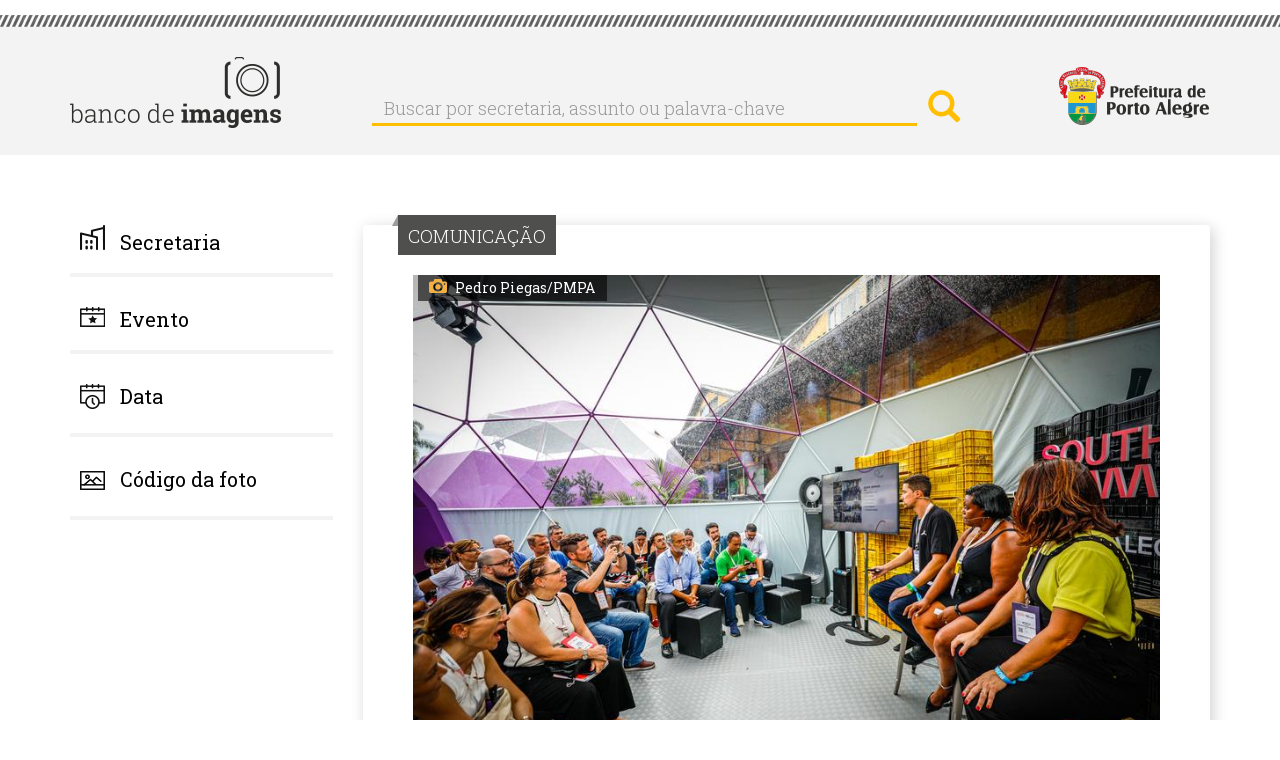

--- FILE ---
content_type: text/html; charset=UTF-8
request_url: https://bancodeimagens.portoalegre.rs.gov.br/imagem/110712
body_size: 6776
content:
<!DOCTYPE html>
<html  lang="pt-br" dir="ltr" prefix="content: http://purl.org/rss/1.0/modules/content/  dc: http://purl.org/dc/terms/  foaf: http://xmlns.com/foaf/0.1/  og: http://ogp.me/ns#  rdfs: http://www.w3.org/2000/01/rdf-schema#  schema: http://schema.org/  sioc: http://rdfs.org/sioc/ns#  sioct: http://rdfs.org/sioc/types#  skos: http://www.w3.org/2004/02/skos/core#  xsd: http://www.w3.org/2001/XMLSchema# ">
  <head>
    <meta http-equiv="X-UA-Compatible" content="IE=edge" />
    <link href="https://fonts.googleapis.com/css?family=Roboto+Slab:300,400|Roboto:300,400,700" rel="stylesheet">
    <meta charset="utf-8" />
<meta name="Generator" content="Drupal 8 (https://www.drupal.org)" />
<meta name="MobileOptimized" content="width" />
<meta name="HandheldFriendly" content="true" />
<meta name="viewport" content="width=device-width, initial-scale=1.0" />
<meta property="og:image" content="http://bancodeimagens.portoalegre.rs.gov.br/sites/default/files/2023/03/29/29MAR2023_Pedro%20Piegas_-4.jpg" />
<meta property="og:image:width" content="850" />
<meta property="og:image:height" content="567" />
<link rel="shortcut icon" href="/themes/banco/favicon.ico" type="image/vnd.microsoft.icon" />
<script>window.a2a_config=window.a2a_config||{};a2a_config.callbacks=a2a_config.callbacks||[];a2a_config.templates=a2a_config.templates||{};</script>

    <title>Imagem: 110712 | Banco de Imagens</title>
    <link rel="stylesheet" href="/modules/search_autocomplete/css/themes/basic-blue.css?sfx4gt" media="all" />
<link rel="stylesheet" href="/core/modules/system/css/components/align.module.css?sfx4gt" media="all" />
<link rel="stylesheet" href="/core/modules/system/css/components/fieldgroup.module.css?sfx4gt" media="all" />
<link rel="stylesheet" href="/core/modules/system/css/components/container-inline.module.css?sfx4gt" media="all" />
<link rel="stylesheet" href="/core/modules/system/css/components/clearfix.module.css?sfx4gt" media="all" />
<link rel="stylesheet" href="/core/modules/system/css/components/details.module.css?sfx4gt" media="all" />
<link rel="stylesheet" href="/core/modules/system/css/components/hidden.module.css?sfx4gt" media="all" />
<link rel="stylesheet" href="/core/modules/system/css/components/item-list.module.css?sfx4gt" media="all" />
<link rel="stylesheet" href="/core/modules/system/css/components/js.module.css?sfx4gt" media="all" />
<link rel="stylesheet" href="/core/modules/system/css/components/nowrap.module.css?sfx4gt" media="all" />
<link rel="stylesheet" href="/core/modules/system/css/components/position-container.module.css?sfx4gt" media="all" />
<link rel="stylesheet" href="/core/modules/system/css/components/progress.module.css?sfx4gt" media="all" />
<link rel="stylesheet" href="/core/modules/system/css/components/reset-appearance.module.css?sfx4gt" media="all" />
<link rel="stylesheet" href="/core/modules/system/css/components/resize.module.css?sfx4gt" media="all" />
<link rel="stylesheet" href="/core/modules/system/css/components/sticky-header.module.css?sfx4gt" media="all" />
<link rel="stylesheet" href="/core/modules/system/css/components/system-status-counter.css?sfx4gt" media="all" />
<link rel="stylesheet" href="/core/modules/system/css/components/system-status-report-counters.css?sfx4gt" media="all" />
<link rel="stylesheet" href="/core/modules/system/css/components/system-status-report-general-info.css?sfx4gt" media="all" />
<link rel="stylesheet" href="/core/modules/system/css/components/tablesort.module.css?sfx4gt" media="all" />
<link rel="stylesheet" href="/core/modules/system/css/components/tree-child.module.css?sfx4gt" media="all" />
<link rel="stylesheet" href="/core/modules/views/css/views.module.css?sfx4gt" media="all" />
<link rel="stylesheet" href="/core/assets/vendor/jquery.ui/themes/base/core.css?sfx4gt" media="all" />
<link rel="stylesheet" href="/core/assets/vendor/jquery.ui/themes/base/menu.css?sfx4gt" media="all" />
<link rel="stylesheet" href="/core/assets/vendor/jquery.ui/themes/base/autocomplete.css?sfx4gt" media="all" />
<link rel="stylesheet" href="/modules/addtoany/css/addtoany.css?sfx4gt" media="all" />
<link rel="stylesheet" href="/core/assets/vendor/jquery.ui/themes/base/theme.css?sfx4gt" media="all" />
<link rel="stylesheet" href="/themes/banco/css/style.css?sfx4gt" media="all" />

    
<!--[if lte IE 8]>
<script src="/sites/default/files/js/js_VtafjXmRvoUgAzqzYTA3Wrjkx9wcWhjP0G4ZnnqRamA.js"></script>
<![endif]-->



<link rel="stylesheet" href="/themes/banco/css/calendario.css">
<script src="/themes/banco/js/jquery-1.12.4.js"></script>
<script src="/themes/banco/js/jquery-ui.js"></script>
<script>
    var ms_ie = false;
    var ua = window.navigator.userAgent;
    var old_ie = ua.indexOf('MSIE ');
    var new_ie = ua.indexOf('Trident/');

    if ((old_ie > -1) || (new_ie > -1)) {
        ms_ie = true;
    }
    if (ms_ie) {

      $( function() {
      $("#edit-field-data-de-publicacao-value-min").datepicker({dateFormat:"yy-mm-dd"});
      $("#edit-field-data-de-publicacao-value-max").datepicker({dateFormat:"yy-mm-dd"});
      } );
    }
  </script>



  </head>
  <body class="path-imagem has-glyphicons">
    <a href="#main-content" class="visually-hidden focusable skip-link">
      Pular para o conteúdo principal
    </a>
    
    
      <div class="cabecalho">
        <div class="detalhe_cabecalho"></div>
        <div class="alinha_cabecalho container">
          <a href="https://bancodeimagens.portoalegre.rs.gov.br" title="Banco de Imagens"><img class="banco_logo pull-left" alt="Banco de Imagens" src="/themes/banco/images/logo.png" /></a>
          <div class="busca_cabecalho pull-left">  <div class="region region-cabecalho">
    <div class="search-block-form block block-search block-search-form-block" data-drupal-selector="search-block-form" id="block-banco-search" role="search">
  
      <h2 class="visually-hidden">Buscar</h2>
    
      <form action="/search/node" method="get" id="search-block-form" accept-charset="UTF-8">
  <div class="form-item js-form-item form-type-search js-form-type-search form-item-keys js-form-item-keys form-no-label form-group">
      <label for="edit-keys" class="control-label sr-only">Buscar por secretaria, assunto ou palavra-chave</label>
  
  
  <div class="input-group"><input title="Digite os termos que você deseja procurar." data-drupal-selector="edit-keys" class="form-autocomplete form-search form-control" data-key="search_block" placeholder="Buscar por secretaria, assunto ou palavra-chave" type="search" id="edit-keys" name="keys" value="" size="15" maxlength="128" data-toggle="tooltip" /><span class="input-group-btn"><button type="submit" value="Buscar por secretaria, assunto ou palavra-chave" class="button js-form-submit form-submit btn-primary btn icon-only" name=""><span class="sr-only">Buscar por secretaria, assunto ou palavra-chave</span><span class="icon glyphicon glyphicon-search" aria-hidden="true"></span></button></span></div>

  
  
  </div>
<div class="form-actions form-group js-form-wrapper form-wrapper" data-drupal-selector="edit-actions" id="edit-actions"></div>

</form>

  </div>

  </div>
</div>
          <a href="http://prefeitura.poa.br/" title="Prefeitura de Porto Alegre" target="_blank"><div class="logo-pmpa-wrap"><img class="pmpa_logo pull-right" alt="Prefeitura de Porto Alegre" src="/themes/banco/images/pmpa.png" /></div></a>
        </div>
      </div>


  <div role="main" class="main-container container js-quickedit-main-content">
    <div class="row">

            
                              <aside class="col-sm-3" role="complementary">
              <div class="region region-sidebar-first">
    <section id="block-banco-secretaria" class="block block-system block-system-menu-blocksecretaria clearfix">
  
      <a aria-controls="collapseExample" aria-expanded="false" class="collapsed" data-toggle="collapse" href="#menu_secretaria"> <h2 class="block-title">Secretaria</h2> </a>
    

      

        	      <ul class="menu nav collapse"  class="menu nav collapse" id="menu_secretaria">
                            <li class="expanded dropdown">
        <a href="/secretaria/3510" data-drupal-link-system-path="secretaria/3510">Administração e Patrimônio</a>
                  </li>
                        <li class="expanded dropdown">
        <a href="/secretaria/5362" data-drupal-link-system-path="secretaria/5362">Copa do Mundo Feminina</a>
                  </li>
                        <li class="expanded dropdown">
        <a href="/secretaria/7" data-drupal-link-system-path="secretaria/7">Cultura</a>
                  </li>
                        <li class="expanded dropdown">
        <a href="/secretaria/5335" data-drupal-link-system-path="secretaria/5335">Defesa Civil</a>
                  </li>
                        <li class="expanded dropdown">
        <a href="/secretaria/3513" data-drupal-link-system-path="secretaria/3513">Demhab</a>
                  </li>
                        <li class="expanded dropdown">
        <a href="/secretaria/5" data-drupal-link-system-path="secretaria/5">Desenvolvimento Econômico, Turismo e Eventos</a>
                  </li>
                        <li class="expanded dropdown">
        <a href="/secretaria/5338" data-drupal-link-system-path="secretaria/5338">Dmae</a>
                  </li>
                        <li class="expanded dropdown">
        <a href="/secretaria/5339" data-drupal-link-system-path="secretaria/5339">DMLU</a>
                  </li>
                        <li class="expanded dropdown">
        <a href="/secretaria/1" data-drupal-link-system-path="secretaria/1">Educação</a>
                  </li>
                        <li class="expanded dropdown">
        <a href="/secretaria/5340" data-drupal-link-system-path="secretaria/5340">EPTC</a>
                  </li>
                        <li class="expanded dropdown">
        <a href="/secretaria/3512" data-drupal-link-system-path="secretaria/3512">Esporte e Lazer</a>
                  </li>
                        <li class="expanded dropdown">
        <a href="/secretaria/11" data-drupal-link-system-path="secretaria/11">Fazenda</a>
                  </li>
                        <li class="expanded dropdown">
        <a href="/secretaria/5341" data-drupal-link-system-path="secretaria/5341">Gabinete da Causa Animal</a>
                  </li>
                        <li class="expanded dropdown">
        <a href="/secretaria/5332" data-drupal-link-system-path="secretaria/5332">Gabinete da Primeira-Dama</a>
                  </li>
                        <li class="expanded dropdown">
        <a href="/secretaria/33" data-drupal-link-system-path="secretaria/33">Gabinete da Vice-Prefeita</a>
                  </li>
                        <li class="expanded dropdown">
        <a href="/secretaria/5342" data-drupal-link-system-path="secretaria/5342">Gabinete de Comunicação Social</a>
                  </li>
                        <li class="expanded dropdown">
        <a href="/secretaria/5343" data-drupal-link-system-path="secretaria/5343">Gabinete de Inovação</a>
                  </li>
                        <li class="expanded dropdown">
        <a href="/secretaria/31" data-drupal-link-system-path="secretaria/31">Gabinete do Prefeito</a>
                  </li>
                        <li class="expanded dropdown">
        <a href="/secretaria/5331" data-drupal-link-system-path="secretaria/5331">Geral de Governo</a>
                  </li>
                        <li class="expanded dropdown">
        <a href="/secretaria/3484" data-drupal-link-system-path="secretaria/3484">Governança Cidadã e Desenvolvimento Rural</a>
                  </li>
                        <li class="expanded dropdown">
        <a href="/secretaria/4" data-drupal-link-system-path="secretaria/4">Inclusão e Desenvolvimento Humano</a>
                  </li>
                        <li class="expanded dropdown">
        <a href="/secretaria/6" data-drupal-link-system-path="secretaria/6">Meio Ambiente, Urbanismo e Sustentabilidade</a>
                  </li>
                        <li class="expanded dropdown">
        <a href="/secretaria/9" data-drupal-link-system-path="secretaria/9">Mobilidade Urbana</a>
                  </li>
                        <li class="expanded dropdown">
        <a href="/secretaria/3511" data-drupal-link-system-path="secretaria/3511">Obras e Infraestrutura</a>
                  </li>
                        <li class="expanded dropdown">
        <a href="/secretaria/12" data-drupal-link-system-path="secretaria/12">Parcerias</a>
                  </li>
                        <li class="expanded dropdown">
        <a href="/secretaria/5459" data-drupal-link-system-path="secretaria/5459">Parcerias do Saneamento</a>
                  </li>
                        <li class="expanded dropdown">
        <a href="/secretaria/5344" data-drupal-link-system-path="secretaria/5344">Previmpa</a>
                  </li>
                        <li class="expanded dropdown">
        <a href="/secretaria/5345" data-drupal-link-system-path="secretaria/5345">Procempa</a>
                  </li>
                        <li class="expanded dropdown">
        <a href="/secretaria/5346" data-drupal-link-system-path="secretaria/5346">Procon</a>
                  </li>
                        <li class="expanded dropdown">
        <a href="/secretaria/10" data-drupal-link-system-path="secretaria/10">Planejamento e Gestão</a>
                  </li>
                        <li class="expanded dropdown">
        <a href="/secretaria/14" data-drupal-link-system-path="secretaria/14">Procuradoria Geral</a>
                  </li>
                        <li class="expanded dropdown">
        <a href="/secretaria/2" data-drupal-link-system-path="secretaria/2">Saúde</a>
                  </li>
                        <li class="expanded dropdown">
        <a href="/secretaria/3" data-drupal-link-system-path="secretaria/3">Segurança</a>
                  </li>
                        <li class="expanded dropdown">
        <a href="/secretaria/8" data-drupal-link-system-path="secretaria/8">Serviços Urbanos</a>
                  </li>
                        <li class="expanded dropdown">
        <a href="/secretaria/13" data-drupal-link-system-path="secretaria/13">Transparência e Controladoria</a>
                  </li>
        </ul>
  


  </section>

<section id="block-evento" class="block block-system block-system-menu-blockevento clearfix">
  
      <a aria-controls="collapseExample" aria-expanded="false" class="collapsed" data-toggle="collapse" href="#menu_evento"> <h2 class="block-title">Evento</h2> </a>
    

      

              <ul class="menu nav collapse"  class="menu nav collapse" id="menu_evento">
                            <li class="expanded dropdown">
        <a href="/evento/22" data-drupal-link-system-path="evento/22">Acampamento Farroupilha</a>
                  </li>
                        <li class="expanded dropdown">
        <a href="/evento/669" data-drupal-link-system-path="evento/669">Bienal do Mercosul</a>
                  </li>
                        <li class="expanded dropdown">
        <a href="/evento/23" data-drupal-link-system-path="evento/23">Carnaval Porto Alegre</a>
                  </li>
                        <li class="expanded dropdown">
        <a href="/evento/3214" data-drupal-link-system-path="evento/3214">Coronavírus</a>
                  </li>
                        <li class="expanded dropdown">
        <a href="/evento/20" data-drupal-link-system-path="evento/20">Feira do Livro</a>
                  </li>
                        <li class="expanded dropdown">
        <a href="/evento/639" data-drupal-link-system-path="evento/639">Feira do Peixe</a>
                  </li>
                        <li class="expanded dropdown">
        <a href="/evento/591" data-drupal-link-system-path="evento/591">Festa da Uva e da Ameixa</a>
                  </li>
                        <li class="expanded dropdown">
        <a href="/evento/589" data-drupal-link-system-path="evento/589">Festa de Nossa Senhora dos Navegantes</a>
                  </li>
                        <li class="expanded dropdown">
        <a href="/evento/24" data-drupal-link-system-path="evento/24">Orçamento Participativo</a>
                  </li>
                        <li class="expanded dropdown">
        <a href="/evento/683" data-drupal-link-system-path="evento/683">Paixão de Cristo - Via Sacra</a>
                  </li>
                        <li class="expanded dropdown">
        <a href="/evento/18" data-drupal-link-system-path="evento/18">Porto Alegre em Cena</a>
                  </li>
                        <li class="expanded dropdown">
        <a href="/evento/590" data-drupal-link-system-path="evento/590">Prefeitura nos Bairros</a>
                  </li>
                        <li class="expanded dropdown">
        <a href="/evento/3653" data-drupal-link-system-path="evento/3653">Retratos Oficiais</a>
                  </li>
                        <li class="expanded dropdown">
        <a href="/evento/19" data-drupal-link-system-path="evento/19">Semana de Porto Alegre</a>
                  </li>
                        <li class="expanded dropdown">
        <a href="/evento/3215" data-drupal-link-system-path="evento/3215">Turismo</a>
                  </li>
        </ul>
  


  </section>

<section id="block-data" class="block block-block-content block-block-contentb6d6393b-fa43-41d7-a24a-f75bae50b276 clearfix">
  
      <a aria-controls="collapseExample" aria-expanded="false" class="collapsed" data-toggle="collapse" href="#menu_data"> <h2 class="block-title">Data</h2> </a>
    

      
            <div class="field field--name-body field--type-text-with-summary field--label-hidden field--item"><!--
<div class="collapse" id="menu_data">
<form accept-charset="UTF-8" action="/data" data-drupal-form-fields="edit-field-data-de-publicacao-value-min,edit-field-data-de-publicacao-value-max,edit-submit-data" method="get">
<p>Data inicial: <input class="form-date form-control" data-drupal-date-format="Y-m-d" data-drupal-selector="edit-field-data-de-publicacao-value-min" id="edit-field-data-de-publicacao-value-min" name="field_data_de_publicacao_value[min]" now="" size="30" type="date" value="" /></p>

<p>Data final: <input class="form-date form-control" data-drupal-date-format="Y-m-d" id="edit-field-data-de-publicacao-value-max" name="field_data_de_publicacao_value[max]" now="" size="30" type="date" value="{{ 'now'|date('Y-m-d') }}" /></p>
<button class="button js-form-submit form-submit btn-default btn" data-drupal-selector="edit-submit-data" id="edit-submit-data" name="" type="submit" value="buscar">buscar</button>&nbsp;</form>
</div>
--></div>
      

<div class="collapse" id="menu_data">
<form accept-charset="UTF-8" action="/data" data-drupal-form-fields="edit-field-data-de-publicacao-value-min,edit-field-data-de-publicacao-value-max,edit-submit-data" method="get">
<p>Data inicial: <input class="form-date form-control" data-drupal-date-format="Y-m-d" data-drupal-selector="edit-field-data-de-publicacao-value-min" id="edit-field-data-de-publicacao-value-min" name="field_data_de_publicacao_value[min]" size="30" type="date" value="2026-01-26" /></p>

<p>Data final: <input class="form-date form-control" data-drupal-date-format="Y-m-d" id="edit-field-data-de-publicacao-value-max" name="field_data_de_publicacao_value[max]" size="30" type="date" value="2026-01-26" /></p>
<button class="button js-form-submit form-submit btn-default btn" data-drupal-selector="edit-submit-data" id="edit-submit-data" name="" type="submit" value="buscar">buscar</button>&nbsp;</form>
</div>

  </section>

<section id="block-codigodafoto" class="block block-block-content block-block-content06df10e8-8478-4c11-88d5-66ec876d1550 clearfix">
  
      <a aria-controls="collapseExample" aria-expanded="false" class="collapsed" data-toggle="collapse" href="#menu_codigo"> <h2 class="block-title">Código da foto</h2> </a>
    

      
            <div class="field field--name-body field--type-text-with-summary field--label-hidden field--item"><!-- teste -->
</div>
      

<div class="collapse TESTE-CODIGO" id="menu_codigo">


<form action="/search/imagem" method="get" id="views-exposed-form-imagem-do-dia-page-9" accept-charset="UTF-8" data-drupal-form-fields="edit-imagem,edit-submit-imagem-do-dia">
  <div class="form--inline form-inline clearfix" style="margin-top: 20px;">
  <div class="form-item js-form-item form-type-textfield js-form-type-textfield form-item-imagem js-form-item-imagem form-group">
     <!-- <label for="edit-imagem" class="control-label">Código da imagem:</label> -->
  
  
  <input style="width: 100%;" data-drupal-selector="edit-imagem" class="form-text form-control" type="text" id="edit-imagem" name="imagem" value="" size="30" maxlength="128">

  
  </div>
<div data-drupal-selector="edit-actions" class="form-actions form-group js-form-wrapper form-wrapper" id="edit-actions"><button style="margin-top: 10px;" data-drupal-selector="edit-submit-imagem-do-dia" class="button js-form-submit form-submit btn-default btn" type="submit" id="edit-submit-imagem-do-dia" value="buscar" name="">buscar</button></div>

</div>

</form>


</div>

  </section>

<section class="views-exposed-form block block-views block-views-exposed-filter-blockimagem-do-dia-page-9 clearfix" data-drupal-selector="views-exposed-form-imagem-do-dia-page-9" id="block-formularioexpostoimagem-do-diapage-9">
  
    

      <form action="/search/imagem" method="get" id="views-exposed-form-imagem-do-dia-page-9" accept-charset="UTF-8">
  <div class="form--inline form-inline TESTE_VIEW clearfix">
  <div class="form-item js-form-item form-type-textfield js-form-type-textfield form-item-imagem js-form-item-imagem form-group">
      <label for="edit-imagem" class="control-label">Código da imagem:</label>
  
  
  <input data-drupal-selector="edit-imagem" class="form-text form-control" type="text" id="edit-imagem" name="imagem" value="" size="30" maxlength="128" />

  
  
  </div>
<div data-drupal-selector="edit-actions" class="form-actions form-group js-form-wrapper form-wrapper" id="edit-actions"><button data-drupal-selector="edit-submit-imagem-do-dia" class="button js-form-submit form-submit btn-default btn" type="submit" id="edit-submit-imagem-do-dia" value="Aplicar" name="">Aplicar</button></div>

</div>

</form>

  </section>


  </div>

          </aside>
              
                  <section class="col-sm-9">

                
                
                
                                      
                  
                          <a id="main-content"></a>
            <div class="region region-content">
    <div class="views-element-container form-group"><div class="view view-imagem-interna view-id-imagem_interna view-display-id-page_1 js-view-dom-id-2e7eb276a6ce16d1b938ccc74ca6c6807056f556cd9a5d5841d7a0fd11e8cb90">
  
    
      
      <div class="view-content">
          <div class="views-row">
    <div class="views-field views-field-field-cartola"><div class="field-content">COMUNICAÇÃO</div></div><div class="views-field views-field-field-image"><div class="field-content">  <a href="http://bancodeimagens.portoalegre.rs.gov.br/sites/default/files/2023/03/29/29MAR2023_Pedro%20Piegas_-4.jpg"><img src="/sites/default/files/styles/img_m/public/2023/03/29/29MAR2023_Pedro%20Piegas_-4.jpg" width="850" height="567" alt="" typeof="foaf:Image" class="img-responsive" />

</a>
</div></div><div class="views-field views-field-field-fotografo"><div class="field-content">Pedro Piegas/PMPA</div></div><div class="views-field views-field-nothing-1"><span class="views-label views-label-nothing-1">Código: </span><span class="field-content">110712</span></div><div class="views-field views-field-field-legenda"><div class="field-content">Porto Alegre, RS, Brasil 29/03/2023: Painel com Adriana Santos, Coordenadora de Direitos e Políticas de Igualdade Racial da SMDS e Leandro Olegário, com o tema Pact for Education, no espaço Explore Stage, durante o primeiro dia do South Summit Brazil 2023, nos pavilhões do Cais Mauá, bairro Centro Histórico, na capital gaúcha. Foto: Pedro Piegas/PMPA</div></div><div class="views-field views-field-field-data-de-publicacao"><div class="field-content"><time datetime="2023-03-29T12:00:00Z">29/03/2023 - 09:00</time>
</div></div><div class="views-field views-field-field-tags"><div class="field-content"><a href="/taxonomy/term/3507" hreflang="pt-br">Secretaria Municipal de Desenvolvimento Social (SMDS)</a>, <a href="/taxonomy/term/4650" hreflang="pt-br">South Summit Brazil 2023</a>, <a href="/taxonomy/term/671" hreflang="pt-br">Cais Mauá</a>, <a href="/taxonomy/term/1416" hreflang="pt-br">Bairro Centro Histórico</a></div></div><div class="views-field views-field-nothing"><span class="field-content"><div class="barra_download">
<p class="titulo">download</p>
<p class="tamanhos_download">
<a href="/sites/default/files/styles/img_p/public/2023/03/29/29MAR2023_Pedro%20Piegas_-4.jpg" download> <b>P</b> 220 x 146 px </a><img src="/themes/banco/images/divisor_tamanhos.png" />
<a href="/sites/default/files/styles/img_m/public/2023/03/29/29MAR2023_Pedro%20Piegas_-4.jpg" download> <b>M</b> 850 px </a><img src="/themes/banco/images/divisor_tamanhos.png" />
<a href="/sites/default/files/2023/03/29/29MAR2023_Pedro%20Piegas_-4.jpg" download> <b>G</b> 2048 px </a>
</p>
</div></span></div><div class="views-field views-field-nothing-2"><span class="field-content"><img class="informacoes_credito_fotos" src="/themes/banco/images/info_fotos.png" />
<div class="texto_info">O uso das fotos produzidas pela Agência Porto Alegre é livre.
De acordo com a legislação em vigor, <b>é obrigatório registrar o crédito.</b><br />
ex.: Nome do Fotógrafo / PMPA
</div></span></div><div class="views-field views-field-addtoany-share"><span class="field-content"><span class="a2a_kit a2a_kit_size_32 addtoany_list" data-a2a-url="http://bancodeimagens.portoalegre.rs.gov.br/imagem/110712" data-a2a-title="Porto Alegre, RS, Brasil 29/03/2023: Painel com Adriana Santos, Coordenadora de Direitos e Políticas de Igualdade Racial da SMDS e Leandro Olegário, com o tema Pact for Education, no espaço Explore Stage, durante o primeiro dia do South Summit Brazil 2023, nos pavilhões do Cais Mauá, bairro Centro Histórico, na capital gaúcha. Foto: Pedro Piegas/PMPA"><a class="a2a_dd addtoany_share_save" href="https://www.addtoany.com/share#url=http%3A%2F%2Fbancodeimagens.portoalegre.rs.gov.br%2Fimagem%2F110712&amp;title=Porto%20Alegre%2C%20RS%2C%20Brasil%2029%2F03%2F2023%3A%20Painel%20com%20Adriana%20Santos%2C%20Coordenadora%20de%20Direitos%20e%20Pol%C3%ADticas%20de%20Igualdade%20Racial%20da%20SMDS%20e%20Leandro%20Oleg%C3%A1rio%2C%20com%20o%20tema%20Pact%20for%20Education%2C%20no%20espa%C3%A7o%20Explore%20Stage%2C%20durante%20o%20primeiro%20dia%20do%20South%20Summit%20Brazil%202023%2C%20nos%20pavilh%C3%B5es%20do%20Cais%20Mau%C3%A1%2C%20bairro%20Centro%20Hist%C3%B3rico%2C%20na%20capital%20ga%C3%BAcha.%20Foto%3A%20Pedro%20Piegas%2FPMPA"></a><a class="a2a_button_facebook"></a><a class="a2a_button_twitter"></a><a class="a2a_button_google_plus"></a></span>
</span></div>
  </div>

    </div>
  
            <div class="view-footer">
      
    </div>
    </div>
</div>

  </div>

              </section>

                </div>
  </div>
<div class="fundo_rodape">
      <footer class="footer container" role="contentinfo">
        <div class="region region-footer">
    <section id="block-rodape" class="block block-block-content block-block-contentffbe4f9b-29e8-435f-b49d-d45ed7ebbb3c clearfix">
  
    

      
            <div class="field field--name-body field--type-text-with-summary field--label-hidden field--item"><p><a href="" http:="" portal_pmpa_novo="" www2.portoalegre.rs.gov.br=""><img alt="Prefeitura de Porto Alegre" class="pmpa_rodape pull-left" src="/themes/banco/images/pmpa_rodape.png" /></a> <a href="https://www.procempa.com.br/"><img alt="Desenvolvimento Procempa" class="proc_rodape pull-right" src="https://www.procempa.com.br/img/desenvolvimento_procempa_br.png" /></a></p>
</div>
      
  </section>


  </div>

    </footer>
  </div>
    
    <script type="application/json" data-drupal-selector="drupal-settings-json">{"path":{"baseUrl":"\/","scriptPath":null,"pathPrefix":"","currentPath":"imagem\/110712","currentPathIsAdmin":false,"isFront":false,"currentLanguage":"pt-br"},"pluralDelimiter":"\u0003","ajaxPageState":{"libraries":"addtoany\/addtoany,banco\/bootstrap-scripts,banco\/global-styling,bootstrap\/popover,bootstrap\/tooltip,core\/drupal.autocomplete,core\/html5shiv,search_autocomplete\/theme.basic-blue.css,system\/base,views\/views.module","theme":"banco","theme_token":null},"ajaxTrustedUrl":{"\/search\/imagem":true,"\/search\/node":true},"bootstrap":{"forms_has_error_value_toggle":1,"modal_animation":1,"modal_backdrop":"true","modal_keyboard":1,"modal_show":1,"modal_size":"","popover_enabled":1,"popover_animation":1,"popover_container":"body","popover_content":"","popover_delay":"0","popover_html":0,"popover_placement":"right","popover_selector":"","popover_title":"","popover_trigger":"click","popover_trigger_autoclose":1,"tooltip_enabled":1,"tooltip_animation":1,"tooltip_container":"body","tooltip_delay":"0","tooltip_html":0,"tooltip_placement":"auto left","tooltip_selector":"","tooltip_trigger":"hover"},"search_autocomplete":{"search_block":{"source":"http:\/\/bancodeimagens.portoalegre.rs.gov.br\/callback\/nodes","selector":"","minChars":2,"maxSuggestions":10,"autoSubmit":true,"autoRedirect":true,"theme":"basic-blue","filters":["title"],"noResult":{"group":{"group_id":"no_results"},"label":"Nenhum resultado para [search-phrase]. Clique para customizar sua pesquisa","value":"[search-phrase]"},"moreResults":{"group":{"group_id":"more_results"},"label":"Visualizar todos os resultados para [search-phrase].","value":"[search-phrase]"}}},"user":{"uid":0,"permissionsHash":"25d2455b47548d25592a7586eba1b271d6dac45d9ec8e3dc9a628345c3507306"}}</script>
<script src="/sites/default/files/js/js_CFRDO3SXNHJ_l6D9Xb8Qc2oBOpoIOU_Yz6XeXV3FYD8.js"></script>
<script src="https://static.addtoany.com/menu/page.js" async></script>
<script src="/sites/default/files/js/js_JHVH_DyP7n7OatzgXtezgp1EcTeC5l5CBJ66KWZkgkw.js"></script>

  </body>
</html>
